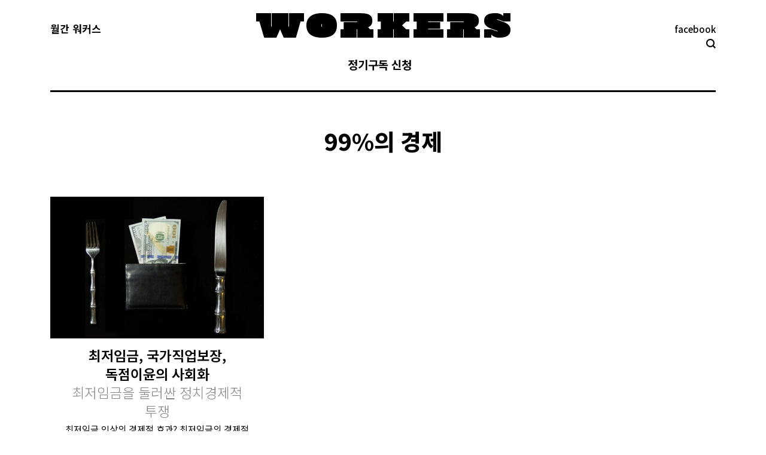

--- FILE ---
content_type: text/html; charset=UTF-8
request_url: http://workers-zine.net/category/99%EC%9D%98-%EA%B2%BD%EC%A0%9C/page/6
body_size: 13699
content:
<!DOCTYPE html>
<!--[if IE 6]>
<html id="ie6" class="ancient-ie old-ie no-js" lang="ko-KR"
	itemscope 
	itemtype="http://schema.org/WebSite" 
	prefix="og: http://ogp.me/ns#" >
<![endif]-->
<!--[if IE 7]>
<html id="ie7" class="ancient-ie old-ie no-js" lang="ko-KR"
	itemscope 
	itemtype="http://schema.org/WebSite" 
	prefix="og: http://ogp.me/ns#" >
<![endif]-->
<!--[if IE 8]>
<html id="ie8" class="old-ie no-js" lang="ko-KR"
	itemscope 
	itemtype="http://schema.org/WebSite" 
	prefix="og: http://ogp.me/ns#" >
<![endif]-->
<!--[if IE 9]>
<html id="ie9" class="old-ie9 no-js" lang="ko-KR"
	itemscope 
	itemtype="http://schema.org/WebSite" 
	prefix="og: http://ogp.me/ns#" >
<![endif]-->
<!--[if !(IE 6) | !(IE 7) | !(IE 8)  ]><!-->
<html class="no-js" lang="ko-KR"
	itemscope 
	itemtype="http://schema.org/WebSite" 
	prefix="og: http://ogp.me/ns#" >
<!--<![endif]-->
<head>
	<meta charset="UTF-8" />
		<meta name="viewport" content="width=device-width, initial-scale=1, maximum-scale=1">
		<script type="text/javascript">
function createCookie(a,d,b){if(b){var c=new Date;c.setTime(c.getTime()+864E5*b);b="; expires="+c.toGMTString()}else b="";document.cookie=a+"="+d+b+"; path=/"}function readCookie(a){a+="=";for(var d=document.cookie.split(";"),b=0;b<d.length;b++){for(var c=d[b];" "==c.charAt(0);)c=c.substring(1,c.length);if(0==c.indexOf(a))return c.substring(a.length,c.length)}return null}function eraseCookie(a){createCookie(a,"",-1)}
function areCookiesEnabled(){var a=!1;createCookie("testing","Hello",1);null!=readCookie("testing")&&(a=!0,eraseCookie("testing"));return a}(function(a){var d=readCookie("devicePixelRatio"),b=void 0===a.devicePixelRatio?1:a.devicePixelRatio;areCookiesEnabled()&&null==d&&(createCookie("devicePixelRatio",b,7),1!=b&&a.location.reload(!0))})(window);
</script>	<link rel="profile" href="http://gmpg.org/xfn/11" />
	<link rel="pingback" href="http://workers-zine.net/xmlrpc.php" />
	<!--[if IE]>
	<script src="//html5shiv.googlecode.com/svn/trunk/html5.js"></script>
	<![endif]-->
	<script>
  (function(i,s,o,g,r,a,m){i['GoogleAnalyticsObject']=r;i[r]=i[r]||function(){
  (i[r].q=i[r].q||[]).push(arguments)},i[r].l=1*new Date();a=s.createElement(o),
  m=s.getElementsByTagName(o)[0];a.async=1;a.src=g;m.parentNode.insertBefore(a,m)
  })(window,document,'script','https://www.google-analytics.com/analytics.js','ga');

  ga('create', 'UA-79160291-1', 'auto');
  ga('send', 'pageview');

</script><title>99%의 경제 | 월간 워커스 - Part 6</title>

<!-- All in One SEO Pack 2.3.10.2 by Michael Torbert of Semper Fi Web Design[2472,2515] -->
<meta name="robots" content="noindex,follow" />
<link rel='prev' href='http://workers-zine.net/category/99%EC%9D%98-%EA%B2%BD%EC%A0%9C/page/5' />
<link rel='next' href='http://workers-zine.net/category/99%EC%9D%98-%EA%B2%BD%EC%A0%9C/page/7' />

<link rel="canonical" href="http://workers-zine.net/category/99%ec%9d%98-%ea%b2%bd%ec%a0%9c/page/6" />
<!-- /all in one seo pack -->
<link rel='dns-prefetch' href='//s0.wp.com' />
<link rel='dns-prefetch' href='//maxcdn.bootstrapcdn.com' />
<link rel='dns-prefetch' href='//fonts.googleapis.com' />
<link rel='dns-prefetch' href='//s.w.org' />
<link rel="alternate" type="application/rss+xml" title="월간 워커스 &raquo; 피드" href="http://workers-zine.net/feed" />
<link rel="alternate" type="application/rss+xml" title="월간 워커스 &raquo; 댓글 피드" href="http://workers-zine.net/comments/feed" />
<link rel="alternate" type="application/rss+xml" title="월간 워커스 &raquo; 99%의 경제 카테고리 피드" href="http://workers-zine.net/category/99%ec%9d%98-%ea%b2%bd%ec%a0%9c/feed" />
		<script type="text/javascript">
			window._wpemojiSettings = {"baseUrl":"https:\/\/s.w.org\/images\/core\/emoji\/2\/72x72\/","ext":".png","svgUrl":"https:\/\/s.w.org\/images\/core\/emoji\/2\/svg\/","svgExt":".svg","source":{"concatemoji":"http:\/\/workers-zine.net\/wp-includes\/js\/wp-emoji-release.min.js?ver=4.6.1"}};
			!function(a,b,c){function d(a){var c,d,e,f,g,h=b.createElement("canvas"),i=h.getContext&&h.getContext("2d"),j=String.fromCharCode;if(!i||!i.fillText)return!1;switch(i.textBaseline="top",i.font="600 32px Arial",a){case"flag":return i.fillText(j(55356,56806,55356,56826),0,0),!(h.toDataURL().length<3e3)&&(i.clearRect(0,0,h.width,h.height),i.fillText(j(55356,57331,65039,8205,55356,57096),0,0),c=h.toDataURL(),i.clearRect(0,0,h.width,h.height),i.fillText(j(55356,57331,55356,57096),0,0),d=h.toDataURL(),c!==d);case"diversity":return i.fillText(j(55356,57221),0,0),e=i.getImageData(16,16,1,1).data,f=e[0]+","+e[1]+","+e[2]+","+e[3],i.fillText(j(55356,57221,55356,57343),0,0),e=i.getImageData(16,16,1,1).data,g=e[0]+","+e[1]+","+e[2]+","+e[3],f!==g;case"simple":return i.fillText(j(55357,56835),0,0),0!==i.getImageData(16,16,1,1).data[0];case"unicode8":return i.fillText(j(55356,57135),0,0),0!==i.getImageData(16,16,1,1).data[0];case"unicode9":return i.fillText(j(55358,56631),0,0),0!==i.getImageData(16,16,1,1).data[0]}return!1}function e(a){var c=b.createElement("script");c.src=a,c.type="text/javascript",b.getElementsByTagName("head")[0].appendChild(c)}var f,g,h,i;for(i=Array("simple","flag","unicode8","diversity","unicode9"),c.supports={everything:!0,everythingExceptFlag:!0},h=0;h<i.length;h++)c.supports[i[h]]=d(i[h]),c.supports.everything=c.supports.everything&&c.supports[i[h]],"flag"!==i[h]&&(c.supports.everythingExceptFlag=c.supports.everythingExceptFlag&&c.supports[i[h]]);c.supports.everythingExceptFlag=c.supports.everythingExceptFlag&&!c.supports.flag,c.DOMReady=!1,c.readyCallback=function(){c.DOMReady=!0},c.supports.everything||(g=function(){c.readyCallback()},b.addEventListener?(b.addEventListener("DOMContentLoaded",g,!1),a.addEventListener("load",g,!1)):(a.attachEvent("onload",g),b.attachEvent("onreadystatechange",function(){"complete"===b.readyState&&c.readyCallback()})),f=c.source||{},f.concatemoji?e(f.concatemoji):f.wpemoji&&f.twemoji&&(e(f.twemoji),e(f.wpemoji)))}(window,document,window._wpemojiSettings);
		</script>
		<style type="text/css">
img.wp-smiley,
img.emoji {
	display: inline !important;
	border: none !important;
	box-shadow: none !important;
	height: 1em !important;
	width: 1em !important;
	margin: 0 .07em !important;
	vertical-align: -0.1em !important;
	background: none !important;
	padding: 0 !important;
}
</style>
<link rel='stylesheet' id='cff-css'  href='http://workers-zine.net/wp-content/plugins/custom-facebook-feed/css/cff-style.css?ver=2.4.5' type='text/css' media='all' />
<link rel='stylesheet' id='cff-font-awesome-css'  href='https://maxcdn.bootstrapcdn.com/font-awesome/4.5.0/css/font-awesome.min.css?ver=4.5.0' type='text/css' media='all' />
<link rel='stylesheet' id='rs-plugin-settings-css'  href='http://workers-zine.net/wp-content/plugins/revslider/public/assets/css/settings.css?ver=5.2.4.1' type='text/css' media='all' />
<style id='rs-plugin-settings-inline-css' type='text/css'>
#rs-demo-id {}
</style>
<link rel='stylesheet' id='meks-ads-widget-css'  href='http://workers-zine.net/wp-content/plugins/meks-easy-ads-widget/css/style.css?ver=1.2.2' type='text/css' media='all' />
<link rel='stylesheet' id='wordpress-popular-posts-css'  href='http://workers-zine.net/wp-content/plugins/wordpress-popular-posts/style/wpp.css?ver=3.3.4' type='text/css' media='all' />
<link rel='stylesheet' id='dt-web-fonts-css'  href='http://fonts.googleapis.com/css?family=Open+Sans%3A400%2C600%2C700%2C800&#038;ver=4.6.1' type='text/css' media='all' />
<link rel='stylesheet' id='dt-main-css'  href='http://workers-zine.net/wp-content/themes/dt-the7/css/main.min.css?ver=1.0.0' type='text/css' media='all' />
<!--[if lt IE 9]>
<link rel='stylesheet' id='dt-old-ie-css'  href='http://workers-zine.net/wp-content/themes/dt-the7/css/old-ie.min.css?ver=1.0.0' type='text/css' media='all' />
<![endif]-->
<link rel='stylesheet' id='dt-awsome-fonts-css'  href='http://workers-zine.net/wp-content/themes/dt-the7/css/font-awesome.min.css?ver=1.0.0' type='text/css' media='all' />
<link rel='stylesheet' id='dt-fontello-css'  href='http://workers-zine.net/wp-content/themes/dt-the7/css/fontello/css/fontello.css?ver=1.0.0' type='text/css' media='all' />
<!--[if lt IE 9]>
<link rel='stylesheet' id='dt-custom-old-ie.less-css'  href='http://workers-zine.net/wp-content/uploads/wp-less/dt-the7/css/custom-old-ie-6abe091523.css?ver=1.0.0' type='text/css' media='all' />
<![endif]-->
<link rel='stylesheet' id='dt-main.less-css'  href='http://workers-zine.net/wp-content/uploads/wp-less/dt-the7/css/main-e51a512c06.css?ver=1.0.0' type='text/css' media='all' />
<link rel='stylesheet' id='dt-custom.less-css'  href='http://workers-zine.net/wp-content/uploads/wp-less/dt-the7/css/custom-6abe091523.css?ver=1.0.0' type='text/css' media='all' />
<link rel='stylesheet' id='dt-media.less-css'  href='http://workers-zine.net/wp-content/uploads/wp-less/dt-the7/css/media-6318402921.css?ver=1.0.0' type='text/css' media='all' />
<link rel='stylesheet' id='style-css'  href='http://workers-zine.net/wp-content/themes/dt-the7-child/style.css?ver=1.0.0' type='text/css' media='all' />
<style id='style-inline-css' type='text/css'>
@import url(http://fonts.googleapis.com/earlyaccess/notosanskr.css);

body {font-family: 'Noto Sans KR', 'Apple SD Gothic Neo', sans-serif !important;}
h1, h2, h3, h4, h5, h6, .blog_holder article .post_info>span, #mobile-menu, #mobile-menu span, .top-bar .mini-contacts, .top-bar .mini-nav > ul > li > a, .top-bar .mini-login, .top-bar .mini-login .submit, .top-bar .mini-search .submit, .top-bar .mini-search, .top-bar .wc-ico-cart, .top-bar .text-area, .top-bar .customSelectInner, .widget-title, html, body, body.page, .wf-container > *, .h4-size, .entry-title.h4-size, h3.entry-title, .dt-accordion-h4-size .wpb_accordion_header > a, .vc_separator h4, .main-nav > li > a .menu-text, .entry-tags a, .filter a, .ubtn-data.ubtn-text, button.button, a.button, input[type="button"], input[type="reset"], input[type="submit"], .dt-btn-m, input.dt-btn-m[type="submit"], #main .gform_wrapper .gform_footer input.button, #main .gform_wrapper .gform_footer input[type="submit"], form.mc4wp-form input[type="submit"], div.mc4wp-form button[type="submit"], #main-slideshow .tp-button, #main-nav > li > a, .dl-menuwrapper li a>span, #header .mini-search .field, h2.entry-title, .post-list-subtitle, .entry-author-info {font-family: 'Noto Sans KR', 'Apple SD Gothic Neo', sans-serif !important;}

* {
    word-break: keep-all !important;
}
a {
    text-decoration: none;
}
a:-webkit-any-link {
    text-decoration: none;
}
.rollover i, .post-rollover i, .rollover-video i:after, .rollover-project .link i, .rollover-thumbnails, .rollover-video .video-icon, .rollover-video i, .rollover-content-container, .hover-style-two .links-container, .hover-style-one .links-container, .hover-style-two .rollover-thumbnails, .hover-style-one .rollover-thumbnails, .hover-style-one .rollover-project > a:after, .hover-style-three .rollover-project > a:after, .hover-style-three .fs-entry-img:after, .hover-style-one .fs-entry-img:after, a.no-avatar {
    -webkit-transition: none;
    -moz-transition: none;
    -ms-transition: none;
    -o-transition: none;
}

/* 헤더 */
#top-bar {
    padding-top: 28px;
}
.logo-center .navigation-holder {
    margin-top: 6px;
    padding-bottom: 14px;
}
.single.single-post .logo-center .navigation-holder {
    margin-top: -14px;
}
#top-bar .text-area {
    color: #000000;
    text-align: left;
    float: left;
}
#top-bar p {
    font-weight: 700;
    font-size: 17px;
    line-height: 23px;
}
#top-bar a {
    font-size: 14px;
    color: #ff1c00;
    font-weight: 500;
}
#top-bar a:hover {
    text-decoration: none;
}
#top-bar .mini-contacts, #top-bar .mini-search {
    margin-right: 0;
}
.bold-icons #top-bar .mini-search .submit:before, .bold-icons .header-bottom-bar .mini-search .submit:before {
    background-image: url("http://workers-zine.net/wp-content/uploads/2016/06/search.png");
    background-size: 16px 16px;
}
.bold-icons #top-bar .mini-search .submit.act:before, .bold-icons .header-bottom-bar .mini-search .submit.act:before {
    background-image: url("http://workers-zine.net/wp-content/uploads/2016/06/search-x.png");
    background-size: 15px 15px;
}
#header #top-bar .mini-search .field {
    color: #FFFFFF;
    -webkit-text-fill-color: #FFFFFF !important;
    left: auto;
    right: 0px;
    width: 250px;
    background: #000;
}
#header .mini-search .field {
    -webkit-box-shadow: none;
    -moz-box-shadow: none;
    box-shadow: none;
}
#header .text-small .mini-search .field {
    top: 44px;
}
#top-bar .mini-search {
    margin-top: 1px;
    right: 0;
    top: 20px;
    float: right;
}
.mini-search .submit:before {
    height: 22px;
    width: 22px;
}
.mini-contacts.address.icon-off {
    position: absolute;
    right: 0;
}
.mini-contacts.address.icon-off a {
    font-size: 15px !important;
    color: #000 !important;
}
.logo-center #branding {
    text-align: center;
    max-width: 500px;
    margin: -85px auto;
}
.single.single-post .logo-center #branding {
    margin: -105px auto -85px;
}
#main-nav>li>a>span {
    font-weight: 700;
}
#main-nav > li:first-child {
    margin: 0 11px 0 0;
}
.logo-center.line-content #navigation {
    border-top: 0;
}

/* sticky */
#phantom .ph-wrap {
    -webkit-box-shadow: none;
    -moz-box-shadow: none;
    box-shadow: none;
}
#phantom .ph-wrap.with-logo .ph-wrap-content .logo-box {
    padding: 13px 40px 5px 0;
}
#phantom .ph-wrap.with-logo .logo-box img {
    width: 300px;
    height: auto;
}
#phantom #main-nav>li>a>span {
    font-size: 16px;
}
#phantom #main-nav > li {
    margin: 0 0 0 14px;
}
#phantom #main-nav > li {
    height: 25px;
    line-height: 25px;
    min-height: 25px;
}
#phantom #main-nav>li>a {
    padding: 0;
    border: none;
}

/* 모바일 헤더 */
@media screen and (max-width: 800px) {
.logo-center #branding {
    margin: 0 auto;
}
.single.single-post .logo-center #branding {
    margin: 0 auto;
}
#top-bar {
    padding-top: 0;
}
#branding {
    padding-top: 25px;
    padding-bottom: 17px;
}
.logo-center .navigation-holder {
    margin-top: 0;
    padding-bottom: 0;
}
.single.single-post .logo-center .navigation-holder {
    margin-top: 0;
}
span.menu-open {
    display: none;
}
.lines-button {
    margin-right: 0;
}
.lines, .lines:after, .lines:before {
    width: 40px;
    height: 2px;
    background: #000000;
    border-radius: 0;
}
.lines:before {
    top: 7px;
}
.lines:after {
    top: -7px;
}
.dl-menuwrapper ul {
    background-color: #000000;
}
.dl-menuwrapper li > a {
    color: #FFFFFF;
}
.lines {
    margin: -3px 16px 0 0;
}
.dl-active .lines-button.x .lines:after, .dl-active .lines-button.x .lines:before, .menu-btn.active .lines-button.x .lines:after, .menu-btn.active .lines-button.x .lines:before {
    width: 40px;
}
.dl-menuwrapper li {
    border-bottom-color: rgba(255, 255, 255, 0.4);
}
.dl-menuwrapper li a {
    text-align: center;
    padding: 25px 0;
}
.dl-menuwrapper li a>span {
    display: block;
    font-size: 20px;
}
}
@media screen and (max-width: 500px) {
#branding a img, #branding img {
    width: 320px;
}
}

/* page title */
#main {
    padding: 70px 0 90px 0;
}
.wf-td {
    vertical-align: top;
}
.fancy-header .hgroup, .page-title .hgroup {
    padding: 21px 0;
}
ol.breadcrumbs.text-small {
    padding-top: 5px;
}
.page-title .wf-table {
    border-top: 3px solid;
}
.page-title h1 {
    margin: 0 0 5px;
    display: -webkit-inline-box;
    padding-top: 3px;
}
.post-subtitle {
    text-align: center;
    font-size: 33px;
    font-weight: 300;
    line-height: 1.2;
    margin: 7px 0 -27px;
}
@media screen and (max-width: 800px) {
.fancy-header .hgroup, .page-title .hgroup {
    padding: 0;
}
.post-subtitle {
    font-size: 28px;
    margin: -2px 0 -19px;
}
#main {
    padding: 25px 0 0 0 !important;
}
}
@media (max-width: 620px) {
h1, .h1-size, .entry-title.h1-size, .dt-accordion-h1-size .wpb_accordion_header > a {
    font-size: 24px !important;
    line-height: 34px;
}
.post-subtitle {
    font-size: 22px;
    margin: 2px 0 -18px;
}
}

/* 푸터 */
.login-hide a {
    color: #fff !important;
}
#footer .wf-container {
    padding-top: 20px;
}
.menu-select {
    display: none;
}
img.rss-widget-icon {
    display: none;
}
.footer a {
    text-decoration: none;
}
.footer a:hover {
    border-bottom: 1px solid #ff1c00;
    text-decoration: none !important;
}
a.rsswidget {
    color: #000;
}
span.rss-date {
    margin-left: 9px;
    color: #B1B1B1;
}
.rss-date:before {
    content: "/ ";
}
.mini-nav>ul>li {
    font-size: 24px;
    line-height: 37px;
    font-weight: 700;
}
.wf-container-bottom, #bottom-bar.full-width-line {
    border-top: 1px solid #000000;
}
#bottom-bar .wf-float-right {
    margin-top: 11px;
    text-align: right;
}
.mini-nav:not(.select-type-menu) > ul > li {
    margin: 0 0 0 16px;
}
.mini-nav li:last-child {
    margin-right: 0 !important;
}
#branding-bottom {
    padding: 17px 20px 30px 0px;
}
.wf-container-footer, .footer.full-width-line {
    border-top: 3px solid #000000;
}
section#text-5 {
    margin-top: 5px;
}
section#text-5 .wpb_content_element {
    margin-bottom: 10px !important;
}
#bottom-bar .mini-nav ul > li.act > a {
    text-decoration: none;
    color: #ff1c00;
}
.mini-nav ul > li > a:hover {
    color: #ff1c00 !important;
    border-bottom: none !important;
}
#branding-bottom a:hover {
    border-bottom: none;
}
.style-ios.boxes-transparent-bg .footer .post.bg-on {
    background: none;
}
#footer .project-list-media {
    padding: 0 22px;
}
.single.single-post #footer .project-list-media {
    padding: 0;
}
.layout-list .buttons-on-img {
    margin: 0;
}
#footer section#text-6 .wf-container {
    padding-top: 0;
    margin: 5px -22px;
}
#footer section#text-6 .cont-id-1 > .wf-cell {
    padding: 0 22px;
}
#footer section#text-6 .project-list-content {
    display: none;
}
@media screen and (min-width: 801px) {
li.menu-hide {
    display: none;
}
}
@media screen and (max-width: 800px) {
.footer {
    margin-top: 100px;
}
#bottom-bar .mini-nav ul {
    display: block;
}
#bottom-bar .mini-nav select, #bottom-bar .menu-select {
    display: none;
}
#bottom-bar .wf-float-right {
    text-align: center;
}
.mini-nav:not(.select-type-menu) > ul > li {
    margin: 0 5px;
}
.mini-nav li:last-child {
    margin-right: 5px !important;
}
.mini-nav>ul>li {
    font-size: 18px;
    line-height: 30px;
    font-weight: 500;
}
#branding-bottom {
    padding: 17px 20px 30px 20px;
}
}

/* 중분류 페이지 */
.filter {
    background: #F9F9F9;
    padding: 13px 10px 8px;
    border-top: 1px solid;
    border-bottom: 1px solid;
    margin: -6px 0 65px 0;
}
.page-id-257 .filter {
    display: none;
}
.filter a {
    font-size: 15px !important;
    font-weight: 700;
    line-height: 26px;
}
.filter-categories, .filter-categories a {
    text-align: center;
    border: none;
    border-style: none !important;
    padding: 0 !important;
    margin: 2px 11px !important;
    background: none !important;
    border-bottom: 2px solid rgba(255, 255, 255, 0) !important;
}
.filter-categories a.act {
    padding: 0;
}
.filter .filter-categories a.act, .filter .filter-categories a.act:hover {
    color: #ff1c00 !important;
    border-bottom: 2px solid #ff1c00 !important;
    height: 28px;
}
.filter a {
    line-height: 26px;
}
.filter .filter-categories a:before {
    display: none;
}
.cont-id-0 > .wf-cell {
    margin-bottom: 30px;
}
a.edit-link {
    display: none;
}
h2.entry-title {
    text-align: center;
}
.description-under-image .post .alignnone {
    margin-bottom: 0;
}
.blog-content.wf-td p {
    text-align: center;
    margin-bottom: 0;
    line-height: 24px;
}
h2 {
    margin-bottom: 3px;
}
.comment-meta, .comment-meta a, a.comment-reply-link, .entry-meta a, .entry-meta span, .entry-meta a * {
    color: #FF1C00 !important;
}
.entry-meta {
text-align: center;
}
a.comment-link, a.author.vcard {
    display: none;
}
.blog-content.wf-td {
    border-top: 1px solid;
    padding: 13px;
}
.blog-media.wf-td p {
    margin-bottom: 0;
}
.style-ios .wf-cell .post.bg-on.fullwidth-img:not(.format-quote):not(.format-link) .blog-content, .style-ios .wf-cell .post.bg-on.fullwidth-img .project-list-content {
    border: none;
    border-top: 1px solid !important;
    border-color: #000;
}
.style-ios.boxes-transparent-bg .post.bg-on {
    background: none;
}
.post-list-subtitle {
    font-weight: 300 !important;
    color: #838383 !important;
}

@media (max-width: 620px) {
h2.entry-title {
    font-size: 18px !important;
    line-height: 23px !important;
    margin-top: -6px !important;
}
.entry-tags, .portfolio-categories, .entry-meta {
    font-size: 12px;
    line-height: 19px;
    margin-top: 4px;
    margin-bottom: 15px;
}
}

/* post 상세 */
body.archive.category .post-subtitle, .search .post-subtitle {
    display: none;
}
.mfp-image.mfp-ready.this-ready.rollover i {
    background: none;
    cursor: default;
}
.article-top-bar {
    margin: -10px 0 16px;
}
.single .entry-meta, .project-post .portfolio-categories {
    float: none;
}
.article-top-bar .entry-meta, .article-top-bar .portfolio-categories, .article-top-bar .navigation-inner {
    display: block;
    text-align: center;
    width: 100%;
}
.category-link {
    margin-right: 0 !important;
}
.alignnone {
    width: 100% !important;
}
.single article.post p, .single article.post h1, .single article.post h2, .single article.post h3, .single article.post h4, .single article.post h5, .single article.post hr {
    max-width: 590px;
    margin: 0 auto;
}
p.wp-caption-text {
    max-width: 100% !important;
    text-align: right;
    font-size: 12px;
    margin-bottom: 23px !important;
    font-weight: 500;
}
a.alignnone.rollover.rollover-zoom.dt-single-mfp-popup.dt-mfp-item.mfp-image.mfp-ready.this-ready {
    margin-bottom: 6px;
}
body.single.single-post.single-format-standard p, body.single.single-post.single-format-standard h2, body.single.single-post.single-format-standard h3, body.single.single-post.single-format-standard h4, body.single.single-post.single-format-standard h5, body.single.single-post.single-format-standard h6, body.single.single-post.single-format-standard hr {
    margin-bottom: 1.1em;
}
blockquote {
    max-width: 590px;
    margin: 0 auto;
    font-weight: 400;
}

@media screen and (min-width: 640px) {
.sidebar-right .content, .sidebar-left .sidebar {
    padding-right: 20px;
}
}

.post-meta.wf-mobile-collapsed {
    max-width: 590px;
    margin: 100px auto 70px;
}

/* 추천기사 */
.wp_rp_content {
    padding: 0;
    background-color: #000000 !important;
    box-shadow: 8px 8px 0px #C5C5C5;
}
h3.related_post_title {
    font-size: 15px;
    line-height: 26px;
    margin-bottom: 0;
    padding: 11px 18px 7px;
    background: #000000;
    color: #fff;
}
ul.related_post.wp_rp {
    padding: 0px 18px 16px !important;
    margin: 0 !important;
}
ul.related_post.wp_rp small {
    color: #fff;
}
ul.related_post {
    background: #000000;
}
#wp_rp_first {
    max-width: 590px;
    margin: 80px auto 0;
}
a.wp_rp_title {
    display: inherit;
    line-height: 21px;
    color: #FFF;
}
a.wp_rp_title:hover {
    color: #ff1c00;
}

/* tags */
.entry-tags {
    padding: 20px 0 5px 0;
}
.single .entry-tags a {
    color: #FF1C00;
    font-size: 14px;
    font-weight: 600;
    background-color: #fff;
    margin: 0 13px 0 0;
    padding: 3px 0 0 12px;
    border-bottom: 1px solid #FFF !important;
}
.single .entry-tags a:hover {
    color: #000;
    background-color: #fff;
    border-bottom: 1px solid #ff1c00 !important;
}
.single .entry-tags a:before {
    border-right-color: transparent;
    top: 3px;
    left: 0;
    width: 0;
    height: 0;
    border-top: 0;
    border-right: 0;
    border-bottom: 0;
    content: "#";
}
.single .entry-tags a:after {
    display: none;
}
/* sns */
.single.single-portfolio .ssba {
    display: none;
}
.ssba.ssba-wrap {
    margin-top: 90px;
}
.ssba {
    margin: 0 auto;
    max-width: 590px;
    height: 50px;
}
.ssba_sharecount:before {
    display: none;
}
.ssba_sharecount:after {
    display: none;
}
.ssba_sharecount {
    padding: 2px 5px !important;
    margin: 0 5px 0 -10px;
    top: -13px;
    -khtml-border-radius: 10px !important;
    -o-border-radius: 10px !important;
    -webkit-border-radius: 10px !important;
    -moz-border-radius: 10px !important;
    border-radius: 10px !important;
    border: 1px solid #ff1c00 !important;
    color: #ffffff !important;
    background: #ff1c00 !important;
}
.ssba img {
    height: 32px;
}

/* 글쓴이 */
.style-ios.boxes-transparent-bg .entry-author {
    background-color: #fff;
    margin-top: 80px;
}
.style-ios .entry-author {
    -webkit-box-shadow: none;
    -moz-box-shadow: none;
    box-shadow: none;
}
.dt-fancy-separator.title-left.fancy-author-title {
    display: none;
}
.entry-author {
    padding: 0;
    max-width: 590px;
    margin: 0 auto 70px;
}
.entry-author-info p.h5-size {
    float: left;
    width: 34%;
}
.entry-author-info p.text-normal {
    float: right;
    width: 65%;
}
span.author_email a {
    color: #000;
    text-decoration: none;
    font-weight: 400;
    word-break: break-all !important;
}
span.author_email a:hover {
    border-bottom: 1px solid #ff1c00 !important;
}
a.post_author_link {
    text-decoration: none;
    font-size: 13px;
}
a.post_author_link:hover {
    border-bottom: 1px solid #ff1c00;
    color: #000;
}

/* 작성 시간 */
.write-time {
    font-size: 13px;
    padding: 11px 0;
    max-width: 590px;
    margin: 0 auto 100px;
    color: #000000;
    border: 1px solid #000000;
    text-align: center;
}

/* 관련글 */
.round-images .alignleft, .round-images .alignleft img {
    -webkit-border-radius: 0 !important;
    -moz-border-radius: 0!important;
    -ms-border-radius: 0!important;
    -o-border-radius: 0!important;
    border-radius: 0!important;
}
section.items-grid.wf-container>.wf-cell.wf-1-2 {
    width: 50%;
}
.dt-fancy-separator, .dt-fancy-separator * {
    color: #000000;
    font-weight: 700;
}
.separator-right {
    margin-left: 1.5em;
}
.separator-holder {
    top: 43.99%;
    border-top: 3px solid #000000;
}
.single .fancy-author-title.title-left, .single .fancy-posts-title.title-left, .single .fancy-comments-title.title-left, .single .fancy-comments-form.title-left, .single .fancy-projects-title.title-left {
    margin-bottom: 28px;
}
.fancy-author-title, .fancy-posts-title, .fancy-comments-title, .fancy-comments-form, .fancy-projects-title {
    padding-left: 0;
}
.bold-icons .fancy-projects-title, .bold-icons .fancy-posts-title {
    background-image: none;
}

@media screen and (max-width: 480px) {
section.items-grid.wf-container>.wf-cell.wf-1-2 {
    width: 100%;
}
}

/* 댓글 */
.widget-title {
    margin-bottom: 8px;
}
.single #comments, .single .form-submit {
    max-width: 590px;
    margin: 80px auto 0;
}
.bold-icons.single .article-top-bar .comment-link, .bold-icons .fancy-comments-title {
    background-image: none;
}
.comment .no-avatar, .items-grid .no-avatar, .recent-posts .no-avatar {
    display: none;
}
.commentlist .comment > article {
    background-color: #f6f6f6;
}
.commentlist .comment > article {
    padding: 20px 27px 15px;
}
li.comment, li.pingback {
    padding-left: 0;
    margin-bottom: 67px;
}
#comments .children {
    margin-top: 22px;
    margin-left: 90px;
}
h3#reply-title {
    font-size: 15px;
}

/* 이번호,지난호 (포트폴리오) */
.style-ios .post.bg-on:not(.fullwidth-img) {
    -webkit-box-shadow: none;
    -moz-box-shadow: none;
    box-shadow: none;
}
#content .bg-on .project-list-media {
    padding: 0;
}
.bg-on .project-list-content {
    padding: 5px 0;
}
.project-list-content h3.entry-title {
    font-size: 15px;
    line-height: 21px;
}
.single-portfolio a {
    color: #000;
}
.single-portfolio strong a:hover {
    border-bottom: 1px solid #ff1c00;
}
.single-portfolio div#comments {
    display: none;
}
.filter-style-ios .filter-categories a.act:after, .filter-style-ios .content .filter-categories.new-style a.act:after, .filter-style-ios .filter-categories a.act:hover:after, .filter-style-ios .filter-categories a.act, .filter-style-ios .content .filter-categories.new-style a.act, .filter-style-ios .filter-categories a.act:hover, .filter-style-ios .filter-switch, .filter-style-ios .paginator a.act:before, .filter-style-ios .paginator a.act, .filter-style-ios .paginator a.act:hover {
    background-color: #000000;
}

/* 사진 앨범(리부트) */
.dt_gallery .project-list-content h3.entry-title {
    font-size: 23px;
    line-height: 31px;
    text-align: center;
}
.iso-container .bg-on .project-list-content > *, .iso-grid .bg-on .project-list-content > * {
    padding-top: 3px;
    padding-bottom: 0;
    margin-bottom: 0;
    text-align: center;
}
.dt_gallery.bg-on .project-list-content {
    padding: 5px 29px;
}
.portfolio-categories a, .portfolio-categories a *, .portfolio-categories span {
    color: #FF1C00;
    -webkit-text-fill-color: #FF1C00;
}
.project-slider {
    margin-bottom: 35px;
}
.project-post.dt_gallery.type-dt_gallery p {
    max-width: 590px;
    margin: 0 auto;
}

/* 사이드바 */
.sidebar {
    width: 24%;
}
#wpp-2>.widget-title {
    background: #000000;
    padding: 13px 18px 9px !important;
    margin-bottom: 0;
}
.widget.popular-posts {
    padding: 0;
    box-shadow: 8px 8px 0px #C5C5C5;
}
ul.wpp-list {
    background: #000000;
    padding: 0 18px 10px !important;
}
.wpp-list li {
    border-top: 1px solid #888;
    padding: 6px 0;
    font-size: 13px;
    line-height: 19px;
}
.wpp-list li a {
    color: #FFF;
}
.post-stats {
    font-weight: 300;
    color: #7B7B7B;
}
a.wpp-post-title:hover {
    color: #ff1c00;
}
section#text-5 .project-list-media {
    box-shadow: 8px 8px 0px #C5C5C5;
    padding: 0;
}
section#text-5 h3.entry-title {
    margin-top: 10px;
}
section#text-5 h3.entry-title a {
    color: #000;
    text-align: left;
}



@media screen and (max-width: 970px) {
.sidebar-right .content, .sidebar-left .content {
    margin-bottom: 50px;
}
#text-5 {
    display: none;
}
}

/* 사이드바 없애기 */
.single-portfolio #sidebar, .page #sidebar {
    display: none;
}
.single-portfolio .content, .page .content {
    width: 100%;
}

/* 버튼 */
#main .gform_wrapper .gform_footer input.button, #main .gform_wrapper .gform_footer input[type=submit], .wpcf7-submit.dt-btn-m, div.mc4wp-form button[type=submit], form.mc4wp-form input[type=submit] {
    padding: 0px 20px 2px;
}

/* 신청완료 */
#gform_confirmation_wrapper_8, #gform_confirmation_wrapper_9, #gform_confirmation_wrapper_10, #gform_confirmation_wrapper_11 {
    background: rgba(0, 0, 0, 0.06);
    color: #000;
    padding: 20px;
    border: 10px solid #FF1C00;
    box-shadow: 10px 10px 0px #777777;
}
.success-regit-title {
    text-align: center;
    font-size: 20px;
    font-weight: 700;
}

/* ie9 */
.branding {
text-align: center !important;
}
.classic-header.center .navigation {
    text-align: center;
}
header.header-bar {
    top: -45px \0/IE8+9;
}
.mini-widgets:last-child {
    float: right;
}



///////*
.content {
    width: 100%;
}
*///////
</style>
<link rel='stylesheet' id='bsf-Defaults-css'  href='http://workers-zine.net/wp-content/uploads/smile_fonts/Defaults/Defaults.css?ver=4.6.1' type='text/css' media='all' />
<link rel='stylesheet' id='jetpack_css-css'  href='http://workers-zine.net/wp-content/plugins/jetpack/css/jetpack.css?ver=4.3.2' type='text/css' media='all' />
<script type='text/javascript' src='http://workers-zine.net/wp-includes/js/jquery/jquery.js?ver=1.12.4'></script>
<script type='text/javascript' src='http://workers-zine.net/wp-includes/js/jquery/jquery-migrate.min.js?ver=1.4.1'></script>
<script type='text/javascript' src='http://workers-zine.net/wp-content/plugins/revslider/public/assets/js/jquery.themepunch.tools.min.js?ver=5.2.4.1'></script>
<script type='text/javascript' src='http://workers-zine.net/wp-content/plugins/revslider/public/assets/js/jquery.themepunch.revolution.min.js?ver=5.2.4.1'></script>
<script type='text/javascript'>
/* <![CDATA[ */
var dtLocal = {"passText":"To view this protected post, enter the password below:","moreButtonText":{"loading":"Loading..."},"postID":"30515","ajaxurl":"http:\/\/workers-zine.net\/wp-admin\/admin-ajax.php","contactNonce":"0c663c63d6","ajaxNonce":"f74bf8300a","pageData":{"type":"archive","template":"archive","layout":"masonry"},"themeSettings":{"smoothScroll":"off","lazyLoading":false,"accentColor":{"mode":"solid","color":"#ff1c00"},"mobileHeader":{"firstSwitchPoint":800},"content":{"responsivenessTreshold":970,"textColor":"#000000","headerColor":"#000000"},"stripes":{"stripe1":{"textColor":"#777777","headerColor":"#333333"},"stripe2":{"textColor":"#ffffff","headerColor":"#ffffff"},"stripe3":{"textColor":"#ffffff","headerColor":"#ffffff"}}}};
/* ]]> */
</script>
<script type='text/javascript' src='http://workers-zine.net/wp-content/themes/dt-the7/js/above-the-fold.min.js?ver=1.0.0'></script>
<link rel='https://api.w.org/' href='http://workers-zine.net/wp-json/' />
<link rel="EditURI" type="application/rsd+xml" title="RSD" href="http://workers-zine.net/xmlrpc.php?rsd" />
<link rel="wlwmanifest" type="application/wlwmanifest+xml" href="http://workers-zine.net/wp-includes/wlwmanifest.xml" /> 
<meta name="generator" content="WordPress 4.6.1" />

<!-- Custom Facebook Feed Custom CSS -->
<style type="text/css">
img.scaledImageFitWidth.img {
    display: none !important;
}
._1drm._1b90, ._1drm._1ds4 {
    border: 0 !important;
}
.uiScaledImageContainer {
    background: #000 !important;
}
</style>
<script type="text/javascript">
	window._wp_rp_static_base_url = 'https://wprp.zemanta.com/static/';
	window._wp_rp_wp_ajax_url = "http://workers-zine.net/wp-admin/admin-ajax.php";
	window._wp_rp_plugin_version = '3.6.1';
	window._wp_rp_post_id = '30515';
	window._wp_rp_num_rel_posts = '8';
	window._wp_rp_thumbnails = false;
	window._wp_rp_post_title = '%EC%B5%9C%EC%A0%80%EC%9E%84%EA%B8%88%2C+%EA%B5%AD%EA%B0%80%EC%A7%81%EC%97%85%EB%B3%B4%EC%9E%A5%2C+%EB%8F%85%EC%A0%90%EC%9D%B4%EC%9C%A4%EC%9D%98+%EC%82%AC%ED%9A%8C%ED%99%94';
	window._wp_rp_post_tags = ['55%ED%98%B8', '99%25%EC%9D%98+%EA%B2%BD%EC%A0%9C', 'div', 'justifi', 'color', '15', '20', '2015', '2020', '150', 'tabl', '51'];
	window._wp_rp_promoted_content = true;
</script>
<link rel="stylesheet" href="http://workers-zine.net/wp-content/plugins/wordpress-23-related-posts-plugin/static/themes/twocolumns.css?version=3.6.1" />

<link rel='dns-prefetch' href='//jetpack.wordpress.com'>
<link rel='dns-prefetch' href='//s0.wp.com'>
<link rel='dns-prefetch' href='//s1.wp.com'>
<link rel='dns-prefetch' href='//s2.wp.com'>
<link rel='dns-prefetch' href='//public-api.wordpress.com'>
<link rel='dns-prefetch' href='//0.gravatar.com'>
<link rel='dns-prefetch' href='//1.gravatar.com'>
<link rel='dns-prefetch' href='//2.gravatar.com'>
		<script type="text/javascript">
			dtGlobals.logoEnabled = 1;
			dtGlobals.logoURL = 'http://workers-zine.net/wp-content/uploads/2016/03/workers-logo.png 1x, http://workers-zine.net/wp-content/uploads/2016/03/workers-logo-retina.png 2x';
			dtGlobals.logoW = '425';
			dtGlobals.logoH = '41';
			smartMenu = 1;
		</script>
		<meta name="generator" content="Powered by Visual Composer - drag and drop page builder for WordPress."/>
<!--[if lte IE 9]><link rel="stylesheet" type="text/css" href="http://workers-zine.net/wp-content/plugins/js_composer/assets/css/vc_lte_ie9.min.css" media="screen"><![endif]--><!--[if IE  8]><link rel="stylesheet" type="text/css" href="http://workers-zine.net/wp-content/plugins/js_composer/assets/css/vc-ie8.min.css" media="screen"><![endif]--><meta name="generator" content="Powered by Slider Revolution 5.2.4.1 - responsive, Mobile-Friendly Slider Plugin for WordPress with comfortable drag and drop interface." />
<!-- icon -->
<link rel="icon" href="http://workers-zine.net/wp-content/uploads/2016/04/favicon.png" type="image/png" />
<link rel="shortcut icon" href="http://workers-zine.net/wp-content/uploads/2016/04/favicon.png" type="image/png" />

<!-- BEGIN GADWP v4.9.3.2 Universal Tracking - https://deconf.com/google-analytics-dashboard-wordpress/ -->
<script>
  (function(i,s,o,g,r,a,m){i['GoogleAnalyticsObject']=r;i[r]=i[r]||function(){
  (i[r].q=i[r].q||[]).push(arguments)},i[r].l=1*new Date();a=s.createElement(o),
  m=s.getElementsByTagName(o)[0];a.async=1;a.src=g;m.parentNode.insertBefore(a,m)
  })(window,document,'script','//www.google-analytics.com/analytics.js','ga');
  ga('create', 'UA-79160291-1', 'auto');
  ga('send', 'pageview');
</script>

<!-- END GADWP Universal Tracking -->

<noscript><style type="text/css"> .wpb_animate_when_almost_visible { opacity: 1; }</style></noscript></head>

<body class="archive paged category category-99- category-507 paged-6 category-paged-6 layout-masonry description-under-image srcset-enabled btn-flat style-ios boxes-transparent-bg bold-icons phantom-fade wpb-js-composer js-comp-ver-4.11.2 vc_responsive">



<div id="page">


<!-- left, center, classic, side -->

		<!-- !Header -->
	<header id="header" class="line-content dt-parent-menu-clickable logo-center" role="banner"><!-- class="overlap"; class="logo-left", class="logo-center", class="logo-classic" -->

				<!-- !Top-bar -->
		<div id="top-bar" role="complementary" class="text-small solid-bg top-bar-disabled">
			<div class="wf-wrap">
				<div class="wf-container-top">
					<div class="wf-table wf-mobile-collapsed">

						
						<div class=" wf-td"><div class="text-area"><p>월간 워커스</p>
</div><span class="mini-contacts address icon-off"><a href="https://www.facebook.com/workers2016" target="_blank">facebook</a></span><div class="mini-search">
	<form class="searchform" role="search" method="get" action="http://workers-zine.net/">
		<input type="text" class="field searchform-s" name="s" value="" placeholder="검색어를 입력하세요" />
				<input type="submit" class="assistive-text searchsubmit" value="Go!" />
		<a href="#go" id="trigger-overlay" class="submit text-disable">&nbsp;</a>
	</form>
</div></div>
						
					</div><!-- .wf-table -->
				</div><!-- .wf-container-top -->
			</div><!-- .wf-wrap -->
		</div><!-- #top-bar -->
		<div class="wf-wrap">
			<div class="wf-table">
				<div class="wf-td">

									<!-- !- Branding -->
				<div id="branding" class="wf-td">

					<a href="http://workers-zine.net/"><img class=" preload-me" srcset="http://workers-zine.net/wp-content/uploads/2016/03/workers-logo.png 1x, http://workers-zine.net/wp-content/uploads/2016/03/workers-logo-retina.png 2x" width="425" height="41"  alt="월간 워커스" /><img class="mobile-logo preload-me" srcset="http://workers-zine.net/wp-content/uploads/2016/03/workers-logo.png 1x, http://workers-zine.net/wp-content/uploads/2016/03/workers-logo-retina.png 2x" width="425" height="41"  alt="월간 워커스" /></a>
					<div id="site-title" class="assistive-text">월간 워커스</div>
					<div id="site-description" class="assistive-text"></div>
				</div>
				</div><!-- .wf-td -->
			</div><!-- .wf-table -->
		</div><!-- .wf-wrap -->
		<div class="navigation-holder">
			<div class="wf-wrap ">

						<!-- !- Navigation -->
		<nav id="navigation">
			<ul id="main-nav" class="fancy-rollovers wf-mobile-hidden">
<li class=" menu-item menu-item-type-post_type menu-item-object-page menu-item-26409 first"><a href="http://workers-zine.net/cms"><span>정기구독 신청</span></a></li> 
</ul>
				<a href="#show-menu" rel="nofollow" id="mobile-menu">
					<span class="menu-open">Menu</span>
					<span class="menu-back">back</span>
					<span class="wf-phone-visible">&nbsp;</span>
				</a>

			
			
		</nav>

			
			</div><!-- .wf-wrap -->
		</div><!-- .navigation-holder -->

	</header><!-- #masthead -->

	
		<div class="page-title title-center disabled-bg breadcrumbs-off" style="min-height: 105px;">
			<div class="wf-wrap">
				<div class="wf-container-title">
					<div class="wf-table" style="height: 105px;">

						<div class="wf-td hgroup"><h1 class="h1-size"><span>99%의 경제</span></h1></div>                        <!--부제-->
                                    <div class='post-subtitle'>최저임금을 둘러싼 정치경제적 투쟁 </div>
							</div>
				</div>
			</div>
		</div>

		
	
	<div id="main" class="sidebar-none sidebar-divider-off"><!-- class="sidebar-none", class="sidebar-left", class="sidebar-right" -->

		
		<div class="main-gradient"></div>
		<div class="wf-wrap">
			<div class="wf-container-main">

				
	
			<!-- Content -->
			<div id="content" class="content" role="main">

				<div class="wf-container loading-effect-fade-in description-under-image iso-container bg-under-post" data-padding="10px" data-cur-page="6" data-width="320px" data-columns="3">
<div class="wf-cell iso-item" data-date="2019-05-27T13:09:52+00:00" data-name="최저임금, 국가직업보장, 독점이윤의 사회화" data-post-id="30515">
<article class="post post-30515 type-post status-publish format-standard has-post-thumbnail hentry category-590 category-99- bg-on fullwidth-img description-off">

	<div class="blog-media wf-td"><p><a href="http://workers-zine.net/30515" class="alignnone rollover" ><img class="preload-me" srcset="http://workers-zine.net/wp-content/uploads/2019/05/2-2-600x397.jpg 1x, http://workers-zine.net/wp-content/uploads/2019/05/2-2-619x410.jpg 2x" alt="" title="2" width="600" height="397"  /></a></p></div><div class="blog-content wf-td">

		<h2 class="entry-title">
		<a href="http://workers-zine.net/30515" title="최저임금, 국가직업보장, 독점이윤의 사회화" rel="bookmark">최저임금, 국가직업보장, 독점이윤의 사회화<br /><span class='post-list-subtitle'>최저임금을 둘러싼 정치경제적 투쟁 </span></a>
	</h2>
	<p>최저임금 인상의 경제적 효과? 최저임금의 경제적 영향에 대한 논쟁이 아직도 계속되고 있다. 2018년 최저임금 실증분석에&hellip;</p>

	
	<div class="entry-meta"><a href="http://workers-zine.net/date/2019/05/27" title="13:09" class="data-link" rel="bookmark"><time class="entry-date updated" datetime="2019-05-27T13:09:52+00:00">2019년 5월 27일</time></a><a href="http://workers-zine.net/30515#respond" class="comment-link" >Leave a comment</a><span class="category-link"><a href="http://workers-zine.net/category/55%ed%98%b8" >55호</a>, <a href="http://workers-zine.net/category/99%ec%9d%98-%ea%b2%bd%ec%a0%9c" >99%의 경제</a></span><a class="author vcard" href="http://workers-zine.net/author/smhong" title="View all posts by 홍석만" rel="author">By <span class="fn">홍석만</span></a></div>
	
</div>
</article><!-- #post-30515 -->

</div></div><div class="paginator" role="navigation"><div class="page-links"><a href="http://workers-zine.net/category/99%EC%9D%98-%EA%B2%BD%EC%A0%9C/"  data-page-num="1">1</a><div style="display: none;"><a href="http://workers-zine.net/category/99%EC%9D%98-%EA%B2%BD%EC%A0%9C/page/2"  data-page-num="2">2</a><a href="http://workers-zine.net/category/99%EC%9D%98-%EA%B2%BD%EC%A0%9C/page/3"  data-page-num="3">3</a></div><a href="javascript: void(0);" class="dots">&#8230;</a><a href="http://workers-zine.net/category/99%EC%9D%98-%EA%B2%BD%EC%A0%9C/page/4"  data-page-num="4">4</a><a href="http://workers-zine.net/category/99%EC%9D%98-%EA%B2%BD%EC%A0%9C/page/5"  data-page-num="5">5</a><a href="http://workers-zine.net/category/99%EC%9D%98-%EA%B2%BD%EC%A0%9C/page/6" class="act" data-page-num="6">6</a><a href="http://workers-zine.net/category/99%EC%9D%98-%EA%B2%BD%EC%A0%9C/page/7"  data-page-num="7">7</a><a href="http://workers-zine.net/category/99%EC%9D%98-%EA%B2%BD%EC%A0%9C/page/8"  data-page-num="8">8</a><a href="javascript: void(0);" class="dots">&#8230;</a><div style="display: none;"><a href="http://workers-zine.net/category/99%EC%9D%98-%EA%B2%BD%EC%A0%9C/page/9"  data-page-num="9">9</a><a href="http://workers-zine.net/category/99%EC%9D%98-%EA%B2%BD%EC%A0%9C/page/10"  data-page-num="10">10</a><a href="http://workers-zine.net/category/99%EC%9D%98-%EA%B2%BD%EC%A0%9C/page/11"  data-page-num="11">11</a><a href="http://workers-zine.net/category/99%EC%9D%98-%EA%B2%BD%EC%A0%9C/page/12"  data-page-num="12">12</a><a href="http://workers-zine.net/category/99%EC%9D%98-%EA%B2%BD%EC%A0%9C/page/13"  data-page-num="13">13</a><a href="http://workers-zine.net/category/99%EC%9D%98-%EA%B2%BD%EC%A0%9C/page/14"  data-page-num="14">14</a><a href="http://workers-zine.net/category/99%EC%9D%98-%EA%B2%BD%EC%A0%9C/page/15"  data-page-num="15">15</a><a href="http://workers-zine.net/category/99%EC%9D%98-%EA%B2%BD%EC%A0%9C/page/16"  data-page-num="16">16</a><a href="http://workers-zine.net/category/99%EC%9D%98-%EA%B2%BD%EC%A0%9C/page/17"  data-page-num="17">17</a></div><a href="http://workers-zine.net/category/99%EC%9D%98-%EA%B2%BD%EC%A0%9C/page/18"  data-page-num="18">18</a></div><div class="page-nav"><a href="http://workers-zine.net/category/99%EC%9D%98-%EA%B2%BD%EC%A0%9C/page/5" class="nav-prev" data-page-num="5">Prev page</a><a href="http://workers-zine.net/category/99%EC%9D%98-%EA%B2%BD%EC%A0%9C/page/7" class="nav-next" data-page-num="7">Next page</a></div></div>
			</div><!-- #content -->

			

			</div><!-- .wf-container -->
		</div><!-- .wf-wrap -->
	</div><!-- #main -->

	
	<!-- !Footer -->
	<footer id="footer" class="footer">

		
			<div class="wf-wrap">
				<div class="wf-container-footer">
					<div class="wf-container">

						<section id="rss-2" class="widget widget_rss wf-cell wf-1-2"><div class="widget-title"><a class="rsswidget" href="http://www.newscham.net/"><img class="rss-widget-icon" style="border:0" width="14" height="14" src="http://workers-zine.net/wp-includes/images/rss.png" alt="RSS" /></a> <a class="rsswidget" href="">참세상 기사</a></div></section><section id="text-4" class="widget widget_text wf-cell wf-1-4"><div class="widget-title">워커스</div>			<div class="textwidget"><p>워커스 등록번호: 서대문-라-00126<br>
등록일자: 2017년 3월 13일<br>
발행인 : 강내희, 편집인: 윤지연<br>
서울시 서대문구 독립문로 8길 23, 2층<br>
FAX : (02)701-7112<br>
E-mail : <a href="mailto:workers@jinbo.net" target="_blank" >workers@jinbo.net</a></p>
<p>«워커스»에 실린 글, 사진 등 저작권자가 명시되어 있지 않은 모든 자료의 저작권은 «워커스»에 있으며, «워커스»의 동의하에 사용할 수 있습니다.<span class="login-hide"><a href="http://workers-zine.net/wp-admin">login</a></span></p></div>
		</section><section id="text-6" class="widget widget_text wf-cell wf-1-4">			<div class="textwidget"><div class="vc_row wpb_row wf-container" style="margin-top: 0px;margin-bottom: 0px"><div class="wpb_column vc_column_container vc_col-sm-12"><div class="wpb_wrapper"><div class="dt-shortcode with-isotope"><div class="wf-container dt-portfolio-shortcode loading-effect-none description-under-image iso-container bg-under-post" data-padding="0px" data-cur-page="6" data-posts-per-page="-1" data-width="100px" data-columns="1">
<div class="wf-cell iso-item category-565" data-date="2019-11-04T09:24:00+00:00" data-name="60호 / 조국을 떠난다" data-post-id="31251">
<article class="post post-31251 dt_portfolio type-dt_portfolio status-publish has-post-thumbnail hentry dt_portfolio_category-565 bg-on">

	
<div class="project-list-media">

	<div class="buttons-on-img">

		<a href="http://workers-zine.net/magazine/60%ed%98%b8-%ec%a1%b0%ea%b5%ad%ec%9d%84-%eb%96%a0%eb%82%9c%eb%8b%a4" class="alignnone rollover"  ><img class="preload-me" srcset="http://workers-zine.net/wp-content/uploads/2019/10/1000_workers60_cover.jpg 1x, http://workers-zine.net/wp-content/uploads/2019/10/1000_workers60_cover.jpg 2x" alt="" width="1000" height="1272"  /></a>
	</div>

</div>
<div class="project-list-content">


	<h3 class="entry-title"><a href="http://workers-zine.net/magazine/60%ed%98%b8-%ec%a1%b0%ea%b5%ad%ec%9d%84-%eb%96%a0%eb%82%9c%eb%8b%a4" title="60호 / 조국을 떠난다" rel="bookmark">60호 / 조국을 떠난다</a></h3>





</div>
</article>

</div></div></div></div></div></div></div>
		</section>
					</div><!-- .wf-container -->
				</div><!-- .wf-container-footer -->
			</div><!-- .wf-wrap -->

		
<!-- !Bottom-bar -->
<div id="bottom-bar"  role="contentinfo">
	<div class="wf-wrap">
		<div class="wf-container-bottom">
			<div class="wf-table wf-mobile-collapsed">

								<div id="branding-bottom" class="wf-td"><a href="http://workers-zine.net/"><img class=" preload-me" srcset="http://workers-zine.net/wp-content/uploads/2016/06/workers-logo-kr.png 1x, http://workers-zine.net/wp-content/uploads/2016/06/workers-logo-kr-retina.png 2x" width="176" height="59"  alt="월간 워커스" /></a></div>
				
				<div class="wf-td">

					<div class="mini-nav wf-float-right"><ul>
<li class=" menu-item menu-item-type-post_type menu-item-object-page menu-item-320 first"><a href="http://workers-zine.net/cms" data-level="1"><span>정기구독자 가입</span></a></li> 
<li class=" menu-item menu-item-type-post_type menu-item-object-page menu-item-493"><a href="http://workers-zine.net/tip-off" data-level="1"><span>제보</span></a></li> 
<li class=" menu-item menu-item-type-post_type menu-item-object-page menu-item-450"><a href="http://workers-zine.net/about-workers" data-level="1"><span>워커스 소개</span></a></li> 
<li class=" menu-item menu-item-type-post_type menu-item-object-page menu-item-449"><a href="http://workers-zine.net/advertisement" data-level="1"><span>광고안내</span></a></li> 
<li class=" menu-item menu-item-type-custom menu-item-object-custom menu-item-451"><a href="http://workers-zine.net/?feed=rss2" target="_blank" data-level="1"><span>RSS</span></a></li> 
<li class=" menu-item menu-item-type-custom menu-item-object-custom menu-item-256"><a href="http://workers-zine.net/magazine-all" data-level="1"><span>이번호/지난호 보기</span></a></li> 
<li class="menu-hide menu-item menu-item-type-post_type menu-item-object-page menu-item-24231"><a href="http://workers-zine.net/search-post" data-level="1"><span>기사 검색</span></a></li> 
<li class="menu-hide menu-item menu-item-type-custom menu-item-object-custom menu-item-24232"><a href="https://www.facebook.com/workers2016" target="_blank" data-level="1"><span>facebook</span></a></li> 
</ul><div class="menu-select"><span class="customSelect1"><span class="customSelectInner">footer-menu</span></span></div></div>
				</div>

				
			</div>
		</div><!-- .wf-container-bottom -->
	</div><!-- .wf-wrap -->
</div><!-- #bottom-bar -->
	</footer><!-- #footer -->



	<a href="#" class="scroll-top"></a>

</div><!-- #page -->
<!-- Custom Facebook Feed JS -->
<script type="text/javascript">
var cfflinkhashtags = "true";
</script>
<link rel='stylesheet' id='js_composer_front-css'  href='http://workers-zine.net/wp-content/plugins/js_composer/assets/css/js_composer.min.css?ver=4.11.2' type='text/css' media='all' />
<script type='text/javascript' src='http://workers-zine.net/wp-content/plugins/custom-facebook-feed/js/cff-scripts.js?ver=2.4.5'></script>
<script type='text/javascript' src='http://s0.wp.com/wp-content/js/devicepx-jetpack.js?ver=202604'></script>
<script type='text/javascript'>
/* <![CDATA[ */
var nlf = {"ajaxurl":"http:\/\/workers-zine.net\/wp-admin\/admin-ajax.php","plugin_url":"http:\/\/workers-zine.net\/wp-content\/plugins\/uploadingdownloading-non-latin-filename\/","upload_baseurl":"http:\/\/workers-zine.net\/wp-content\/uploads\/"};
/* ]]> */
</script>
<script type='text/javascript' src='http://workers-zine.net/wp-content/plugins/uploadingdownloading-non-latin-filename/non-latin.js?ver=1.1.4'></script>
<script type='text/javascript' src='http://workers-zine.net/wp-content/themes/dt-the7/js/main.min.js?ver=1.0.0'></script>
<script type='text/javascript' src='http://workers-zine.net/wp-includes/js/wp-embed.min.js?ver=4.6.1'></script>
<script type='text/javascript' src='http://workers-zine.net/wp-content/plugins/js_composer/assets/js/dist/js_composer_front.min.js?ver=4.11.2'></script>
</body>
</html>